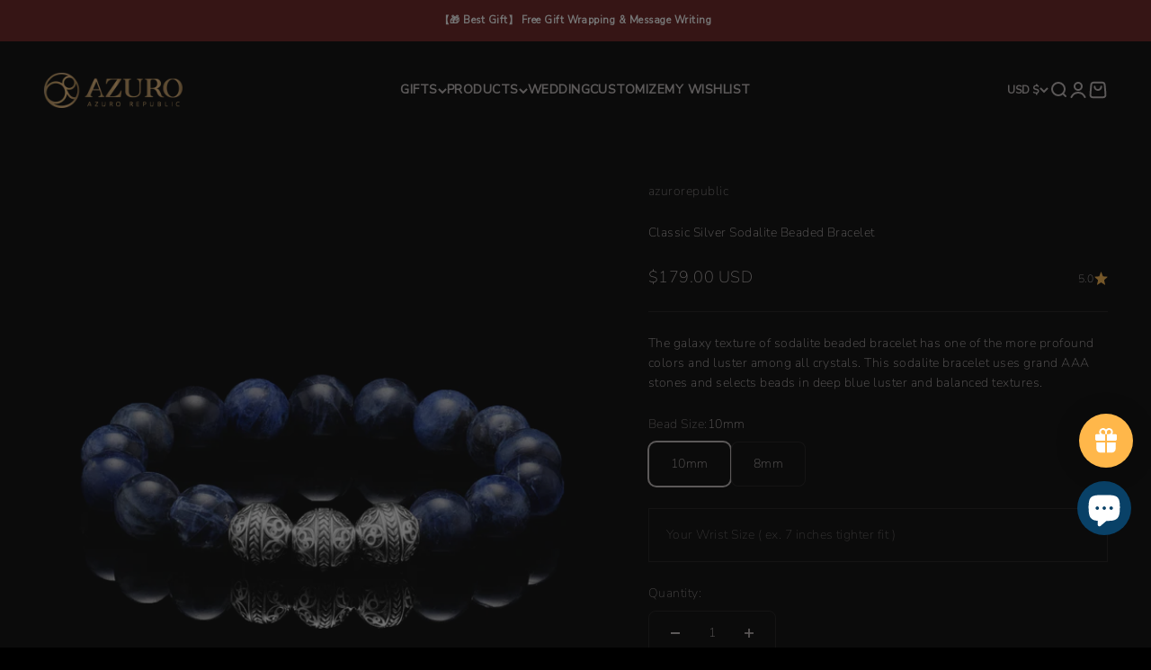

--- FILE ---
content_type: text/html; charset=utf-8
request_url: https://azuro-republic.com/products/silver-classic-sodalite-beaded-bracelets?option_values=1057564000469&section_id=template--19115590418645__main
body_size: 5754
content:
<section id="shopify-section-template--19115590418645__main" class="shopify-section shopify-section--main-product"><style>
  #shopify-section-template--19115590418645__main {
    --section-background-hash: 0;
  }

  #shopify-section-template--19115590418645__main + * {
    --previous-section-background-hash: 0;
  }</style><style>
  #shopify-section-template--19115590418645__main {
    --product-grid: auto / minmax(0, 1fr);
    --product-gallery-media-list-grid: auto / auto-flow 100%;
    --product-gallery-media-list-gap: var(--spacing-0-5);
  }

  @media screen and (max-width: 999px) {
    #shopify-section-template--19115590418645__main {
      --section-spacing-block-start: 0px;
    }
  }

  @media screen and (min-width: 1000px) {
    #shopify-section-template--19115590418645__main {--product-grid: auto / minmax(0, 1.1fr) minmax(0, 0.9fr);
      --product-gallery-media-list-grid: auto / auto-flow 100%;
      --product-gallery-media-list-gap: calc(var(--grid-gutter) / 2);
    }}

  @media screen and (min-width: 1400px) {
    #shopify-section-template--19115590418645__main {
      --product-gallery-media-list-gap: var(--grid-gutter);
    }
  }
</style><div class="section section--tight  section-blends section-full">
  <product-rerender id="product-info-1566015488084-template--19115590418645__main" observe-form="product-form-1566015488084-template--19115590418645__main" allow-partial-rerender>
    <div class="product"><product-gallery form="product-form-1566015488084-template--19115590418645__main" filtered-indexes="[]"allow-zoom="2.5" class="product-gallery  product-gallery--desktop-carousel  product-gallery--mobile-expanded"><div class="product-gallery__ar-wrapper">
    <div class="product-gallery__media-list-wrapper"><custom-cursor class="product-gallery__cursor" >
          <div class="circle-button circle-button--fill circle-button--lg"><svg role="presentation" focusable="false" width="7" height="10" class="icon icon-chevron-right" viewBox="0 0 7 10">
        <path d="m1 9 4-4-4-4" fill="none" stroke="currentColor" stroke-width="2"></path>
      </svg></div>
        </custom-cursor><media-carousel desktop-mode="carousel_thumbnails_bottom" adaptive-height initial-index="0" autoplay id="product-gallery-1566015488084-template--19115590418645__main" class="product-gallery__media-list full-bleed scroll-area md:unbleed"><div class="product-gallery__media  snap-center" data-media-type="image" data-media-id="22607595897019" ><img src="//azuro-republic.com/cdn/shop/products/silver-classic-sodalite.png?v=1625947671&amp;width=2000" alt="azuro republic men accessories: mens blue sodalite stone beaded bracelet healing gemstone jewelry gold bracelet gift for men" srcset="//azuro-republic.com/cdn/shop/products/silver-classic-sodalite.png?v=1625947671&amp;width=200 200w, //azuro-republic.com/cdn/shop/products/silver-classic-sodalite.png?v=1625947671&amp;width=300 300w, //azuro-republic.com/cdn/shop/products/silver-classic-sodalite.png?v=1625947671&amp;width=400 400w, //azuro-republic.com/cdn/shop/products/silver-classic-sodalite.png?v=1625947671&amp;width=500 500w, //azuro-republic.com/cdn/shop/products/silver-classic-sodalite.png?v=1625947671&amp;width=600 600w, //azuro-republic.com/cdn/shop/products/silver-classic-sodalite.png?v=1625947671&amp;width=700 700w, //azuro-republic.com/cdn/shop/products/silver-classic-sodalite.png?v=1625947671&amp;width=800 800w, //azuro-republic.com/cdn/shop/products/silver-classic-sodalite.png?v=1625947671&amp;width=1000 1000w, //azuro-republic.com/cdn/shop/products/silver-classic-sodalite.png?v=1625947671&amp;width=1200 1200w, //azuro-republic.com/cdn/shop/products/silver-classic-sodalite.png?v=1625947671&amp;width=1400 1400w, //azuro-republic.com/cdn/shop/products/silver-classic-sodalite.png?v=1625947671&amp;width=1600 1600w, //azuro-republic.com/cdn/shop/products/silver-classic-sodalite.png?v=1625947671&amp;width=1800 1800w, //azuro-republic.com/cdn/shop/products/silver-classic-sodalite.png?v=1625947671&amp;width=2000 2000w" width="2000" height="2000" loading="eager" fetchpriority="high" sizes="(max-width: 740px) calc(100vw - 40px), (max-width: 999px) calc(100vw - 64px), min(760px, 42vw)" class="rounded"></div><div class="product-gallery__media  snap-center" data-media-type="image" data-media-id="20455695876283" ><img src="//azuro-republic.com/cdn/shop/products/silver-classic-sodalite02.png?v=1625853648&amp;width=2000" alt="azuro republic men accessories: mens blue sodalite stone beaded bracelet healing gemstone jewelry gold bracelet gift for men" srcset="//azuro-republic.com/cdn/shop/products/silver-classic-sodalite02.png?v=1625853648&amp;width=200 200w, //azuro-republic.com/cdn/shop/products/silver-classic-sodalite02.png?v=1625853648&amp;width=300 300w, //azuro-republic.com/cdn/shop/products/silver-classic-sodalite02.png?v=1625853648&amp;width=400 400w, //azuro-republic.com/cdn/shop/products/silver-classic-sodalite02.png?v=1625853648&amp;width=500 500w, //azuro-republic.com/cdn/shop/products/silver-classic-sodalite02.png?v=1625853648&amp;width=600 600w, //azuro-republic.com/cdn/shop/products/silver-classic-sodalite02.png?v=1625853648&amp;width=700 700w, //azuro-republic.com/cdn/shop/products/silver-classic-sodalite02.png?v=1625853648&amp;width=800 800w, //azuro-republic.com/cdn/shop/products/silver-classic-sodalite02.png?v=1625853648&amp;width=1000 1000w, //azuro-republic.com/cdn/shop/products/silver-classic-sodalite02.png?v=1625853648&amp;width=1200 1200w, //azuro-republic.com/cdn/shop/products/silver-classic-sodalite02.png?v=1625853648&amp;width=1400 1400w, //azuro-republic.com/cdn/shop/products/silver-classic-sodalite02.png?v=1625853648&amp;width=1600 1600w, //azuro-republic.com/cdn/shop/products/silver-classic-sodalite02.png?v=1625853648&amp;width=1800 1800w, //azuro-republic.com/cdn/shop/products/silver-classic-sodalite02.png?v=1625853648&amp;width=2000 2000w" width="2000" height="2000" loading="lazy" fetchpriority="auto" sizes="(max-width: 740px) calc(100vw - 40px), (max-width: 999px) calc(100vw - 64px), min(760px, 42vw)" class="rounded"></div><div class="product-gallery__media  snap-center" data-media-type="image" data-media-id="15617774059707" ><img src="//azuro-republic.com/cdn/shop/products/sodalite-beaded-bracelet-for-men-2.jpg?v=1625853648&amp;width=1960" alt="azuro republic men accessories: mens blue sodalite stone beaded bracelet healing gemstone jewelry gold bracelet gift for men" srcset="//azuro-republic.com/cdn/shop/products/sodalite-beaded-bracelet-for-men-2.jpg?v=1625853648&amp;width=200 200w, //azuro-republic.com/cdn/shop/products/sodalite-beaded-bracelet-for-men-2.jpg?v=1625853648&amp;width=300 300w, //azuro-republic.com/cdn/shop/products/sodalite-beaded-bracelet-for-men-2.jpg?v=1625853648&amp;width=400 400w, //azuro-republic.com/cdn/shop/products/sodalite-beaded-bracelet-for-men-2.jpg?v=1625853648&amp;width=500 500w, //azuro-republic.com/cdn/shop/products/sodalite-beaded-bracelet-for-men-2.jpg?v=1625853648&amp;width=600 600w, //azuro-republic.com/cdn/shop/products/sodalite-beaded-bracelet-for-men-2.jpg?v=1625853648&amp;width=700 700w, //azuro-republic.com/cdn/shop/products/sodalite-beaded-bracelet-for-men-2.jpg?v=1625853648&amp;width=800 800w, //azuro-republic.com/cdn/shop/products/sodalite-beaded-bracelet-for-men-2.jpg?v=1625853648&amp;width=1000 1000w, //azuro-republic.com/cdn/shop/products/sodalite-beaded-bracelet-for-men-2.jpg?v=1625853648&amp;width=1200 1200w, //azuro-republic.com/cdn/shop/products/sodalite-beaded-bracelet-for-men-2.jpg?v=1625853648&amp;width=1400 1400w, //azuro-republic.com/cdn/shop/products/sodalite-beaded-bracelet-for-men-2.jpg?v=1625853648&amp;width=1600 1600w, //azuro-republic.com/cdn/shop/products/sodalite-beaded-bracelet-for-men-2.jpg?v=1625853648&amp;width=1800 1800w" width="1960" height="1960" loading="lazy" fetchpriority="auto" sizes="(max-width: 740px) calc(100vw - 40px), (max-width: 999px) calc(100vw - 64px), min(760px, 42vw)" class="rounded"></div><div class="product-gallery__media  snap-center" data-media-type="image" data-media-id="15617774026939" ><img src="//azuro-republic.com/cdn/shop/products/sodalite-beaded-bracelet-for-men-1.png?v=1625853648&amp;width=3376" alt="azuro republic men accessories: mens blue sodalite stone beaded bracelet healing gemstone jewelry gold bracelet gift for men" srcset="//azuro-republic.com/cdn/shop/products/sodalite-beaded-bracelet-for-men-1.png?v=1625853648&amp;width=200 200w, //azuro-republic.com/cdn/shop/products/sodalite-beaded-bracelet-for-men-1.png?v=1625853648&amp;width=300 300w, //azuro-republic.com/cdn/shop/products/sodalite-beaded-bracelet-for-men-1.png?v=1625853648&amp;width=400 400w, //azuro-republic.com/cdn/shop/products/sodalite-beaded-bracelet-for-men-1.png?v=1625853648&amp;width=500 500w, //azuro-republic.com/cdn/shop/products/sodalite-beaded-bracelet-for-men-1.png?v=1625853648&amp;width=600 600w, //azuro-republic.com/cdn/shop/products/sodalite-beaded-bracelet-for-men-1.png?v=1625853648&amp;width=700 700w, //azuro-republic.com/cdn/shop/products/sodalite-beaded-bracelet-for-men-1.png?v=1625853648&amp;width=800 800w, //azuro-republic.com/cdn/shop/products/sodalite-beaded-bracelet-for-men-1.png?v=1625853648&amp;width=1000 1000w, //azuro-republic.com/cdn/shop/products/sodalite-beaded-bracelet-for-men-1.png?v=1625853648&amp;width=1200 1200w, //azuro-republic.com/cdn/shop/products/sodalite-beaded-bracelet-for-men-1.png?v=1625853648&amp;width=1400 1400w, //azuro-republic.com/cdn/shop/products/sodalite-beaded-bracelet-for-men-1.png?v=1625853648&amp;width=1600 1600w, //azuro-republic.com/cdn/shop/products/sodalite-beaded-bracelet-for-men-1.png?v=1625853648&amp;width=1800 1800w, //azuro-republic.com/cdn/shop/products/sodalite-beaded-bracelet-for-men-1.png?v=1625853648&amp;width=2000 2000w, //azuro-republic.com/cdn/shop/products/sodalite-beaded-bracelet-for-men-1.png?v=1625853648&amp;width=2200 2200w, //azuro-republic.com/cdn/shop/products/sodalite-beaded-bracelet-for-men-1.png?v=1625853648&amp;width=2400 2400w, //azuro-republic.com/cdn/shop/products/sodalite-beaded-bracelet-for-men-1.png?v=1625853648&amp;width=2600 2600w, //azuro-republic.com/cdn/shop/products/sodalite-beaded-bracelet-for-men-1.png?v=1625853648&amp;width=2800 2800w, //azuro-republic.com/cdn/shop/products/sodalite-beaded-bracelet-for-men-1.png?v=1625853648&amp;width=3000 3000w, //azuro-republic.com/cdn/shop/products/sodalite-beaded-bracelet-for-men-1.png?v=1625853648&amp;width=3200 3200w" width="3376" height="3376" loading="lazy" fetchpriority="auto" sizes="(max-width: 740px) calc(100vw - 40px), (max-width: 999px) calc(100vw - 64px), min(760px, 42vw)" class="rounded"></div></media-carousel><div class="product-gallery__zoom ">
          <button type="button" is="product-zoom-button" class="circle-button circle-button--fill ring">
            <span class="sr-only">Zoom</span><svg role="presentation" fill="none" stroke-width="2" focusable="false" width="15" height="15" class="icon icon-image-zoom" viewBox="0 0 15 15">
        <circle cx="7.067" cy="7.067" r="6.067" stroke="currentColor"></circle>
        <path d="M11.4 11.4 14 14" stroke="currentColor" stroke-linecap="round" stroke-linejoin="round"></path>
        <path d="M7 4v6M4 7h6" stroke="currentColor"></path>
      </svg></button>
        </div></div></div><scroll-shadow class="product-gallery__thumbnail-list-wrapper">
        <page-dots align-selected class="product-gallery__thumbnail-list scroll-area bleed md:unbleed" aria-controls="product-gallery-1566015488084-template--19115590418645__main"><button type="button" class="product-gallery__thumbnail"  aria-current="true" aria-label="Go to item 1"><img src="//azuro-republic.com/cdn/shop/products/silver-classic-sodalite.png?v=1625947671&amp;width=2000" alt="azuro republic men accessories: mens blue sodalite stone beaded bracelet healing gemstone jewelry gold bracelet gift for men" srcset="//azuro-republic.com/cdn/shop/products/silver-classic-sodalite.png?v=1625947671&amp;width=56 56w, //azuro-republic.com/cdn/shop/products/silver-classic-sodalite.png?v=1625947671&amp;width=64 64w, //azuro-republic.com/cdn/shop/products/silver-classic-sodalite.png?v=1625947671&amp;width=112 112w, //azuro-republic.com/cdn/shop/products/silver-classic-sodalite.png?v=1625947671&amp;width=128 128w, //azuro-republic.com/cdn/shop/products/silver-classic-sodalite.png?v=1625947671&amp;width=168 168w, //azuro-republic.com/cdn/shop/products/silver-classic-sodalite.png?v=1625947671&amp;width=192 192w" width="2000" height="2000" loading="lazy" sizes="(max-width: 699px) 56px, 64px" class="object-contain rounded-sm">
            </button><button type="button" class="product-gallery__thumbnail"  aria-current="false" aria-label="Go to item 2"><img src="//azuro-republic.com/cdn/shop/products/silver-classic-sodalite02.png?v=1625853648&amp;width=2000" alt="azuro republic men accessories: mens blue sodalite stone beaded bracelet healing gemstone jewelry gold bracelet gift for men" srcset="//azuro-republic.com/cdn/shop/products/silver-classic-sodalite02.png?v=1625853648&amp;width=56 56w, //azuro-republic.com/cdn/shop/products/silver-classic-sodalite02.png?v=1625853648&amp;width=64 64w, //azuro-republic.com/cdn/shop/products/silver-classic-sodalite02.png?v=1625853648&amp;width=112 112w, //azuro-republic.com/cdn/shop/products/silver-classic-sodalite02.png?v=1625853648&amp;width=128 128w, //azuro-republic.com/cdn/shop/products/silver-classic-sodalite02.png?v=1625853648&amp;width=168 168w, //azuro-republic.com/cdn/shop/products/silver-classic-sodalite02.png?v=1625853648&amp;width=192 192w" width="2000" height="2000" loading="lazy" sizes="(max-width: 699px) 56px, 64px" class="object-contain rounded-sm">
            </button><button type="button" class="product-gallery__thumbnail"  aria-current="false" aria-label="Go to item 3"><img src="//azuro-republic.com/cdn/shop/products/sodalite-beaded-bracelet-for-men-2.jpg?v=1625853648&amp;width=1960" alt="azuro republic men accessories: mens blue sodalite stone beaded bracelet healing gemstone jewelry gold bracelet gift for men" srcset="//azuro-republic.com/cdn/shop/products/sodalite-beaded-bracelet-for-men-2.jpg?v=1625853648&amp;width=56 56w, //azuro-republic.com/cdn/shop/products/sodalite-beaded-bracelet-for-men-2.jpg?v=1625853648&amp;width=64 64w, //azuro-republic.com/cdn/shop/products/sodalite-beaded-bracelet-for-men-2.jpg?v=1625853648&amp;width=112 112w, //azuro-republic.com/cdn/shop/products/sodalite-beaded-bracelet-for-men-2.jpg?v=1625853648&amp;width=128 128w, //azuro-republic.com/cdn/shop/products/sodalite-beaded-bracelet-for-men-2.jpg?v=1625853648&amp;width=168 168w, //azuro-republic.com/cdn/shop/products/sodalite-beaded-bracelet-for-men-2.jpg?v=1625853648&amp;width=192 192w" width="1960" height="1960" loading="lazy" sizes="(max-width: 699px) 56px, 64px" class="object-contain rounded-sm">
            </button><button type="button" class="product-gallery__thumbnail"  aria-current="false" aria-label="Go to item 4"><img src="//azuro-republic.com/cdn/shop/products/sodalite-beaded-bracelet-for-men-1.png?v=1625853648&amp;width=3376" alt="azuro republic men accessories: mens blue sodalite stone beaded bracelet healing gemstone jewelry gold bracelet gift for men" srcset="//azuro-republic.com/cdn/shop/products/sodalite-beaded-bracelet-for-men-1.png?v=1625853648&amp;width=56 56w, //azuro-republic.com/cdn/shop/products/sodalite-beaded-bracelet-for-men-1.png?v=1625853648&amp;width=64 64w, //azuro-republic.com/cdn/shop/products/sodalite-beaded-bracelet-for-men-1.png?v=1625853648&amp;width=112 112w, //azuro-republic.com/cdn/shop/products/sodalite-beaded-bracelet-for-men-1.png?v=1625853648&amp;width=128 128w, //azuro-republic.com/cdn/shop/products/sodalite-beaded-bracelet-for-men-1.png?v=1625853648&amp;width=168 168w, //azuro-republic.com/cdn/shop/products/sodalite-beaded-bracelet-for-men-1.png?v=1625853648&amp;width=192 192w" width="3376" height="3376" loading="lazy" sizes="(max-width: 699px) 56px, 64px" class="object-contain rounded-sm">
            </button></page-dots>
      </scroll-shadow></product-gallery><safe-sticky class="product-info"><div class="product-info__block-item" data-block-id="vendor" data-block-type="vendor" ><div class="product-info__vendor"><a href="/collections/vendors?q=azurorepublic" class=" link-faded">azurorepublic</a></div></div><div class="product-info__block-item" data-block-id="title" data-block-type="title" ><h1 class="product-info__title h2">Classic Silver Sodalite Beaded Bracelet</h1></div><div class="product-info__block-item" data-block-id="badges" data-block-type="badges" ></div><div class="product-info__block-item" data-block-id="price" data-block-type="price" ><div class="product-info__price">
              <div class="rating-with-text"><price-list class="price-list price-list--lg "><sale-price class="text-lg">
      <span class="sr-only">Sale price</span>$179.00 USD</sale-price></price-list><a href="#shopify-product-reviews" class="rating " title="1 review" ><span class="text-sm">5.0</span><div class="rating__stars" role="img" aria-label="5.0 out of 5.0 stars"><svg role="presentation" fill="none" focusable="false" width="12" height="12" class="rating__star icon icon-rating-star" viewBox="0 0 15 15">
        <path d="M7.5 0L9.58587 5.2731L15 5.72949L10.875 9.44483L12.1353 15L7.5 12.0231L2.86475 15L4.125 9.44483L0 5.72949L5.41414 5.2731L7.5 0Z" fill="currentColor"></path>
      </svg></div>
  </a></div></div></div><div class="product-info__block-item" data-block-id="rating" data-block-type="rating" ></div><div class="product-info__block-item" data-block-id="payment_terms" data-block-type="payment-terms" ><payment-terms class="product-info__payment-terms"><form method="post" action="/cart/add" id="product-form-1566015488084-template--19115590418645__main-product-installment-form" accept-charset="UTF-8" class="shopify-product-form" enctype="multipart/form-data"><input type="hidden" name="form_type" value="product" /><input type="hidden" name="utf8" value="✓" /><input type="hidden" name="id" value="37749822161083"><input type="hidden" name="product-id" value="1566015488084" /><input type="hidden" name="section-id" value="template--19115590418645__main" /></form></payment-terms></div><div class="product-info__block-item" data-block-id="separator" data-block-type="separator" ><hr class="product-info__separator"></div><div class="product-info__block-item" data-block-id="description" data-block-type="description" ><div class="product-info__description">
                <div class="prose"><meta charset="utf-8">
<style type="text/css"><!--
td {border: 1px solid #ccc;}br {mso-data-placement:same-cell;}
--></style>
<style type="text/css"><!--
td {border: 1px solid #ccc;}br {mso-data-placement:same-cell;}
--></style>
<p>The galaxy texture of sodalite beaded bracelet has one of the more profound colors and luster among all crystals. This sodalite bracelet uses grand AAA stones and selects beads in deep blue luster and balanced textures. </p>
<ol></ol></div>
              </div></div><div class="product-info__block-item" data-block-id="variant_picker" data-block-type="variant-picker" ><div class="product-info__variant-picker"><variant-picker class="variant-picker" section-id="template--19115590418645__main" handle="silver-classic-sodalite-beaded-bracelets" form-id="product-form-1566015488084-template--19115590418645__main" update-url><script data-variant type="application/json">{"id":37749822161083,"title":"8mm","option1":"8mm","option2":null,"option3":null,"sku":"SVSODAT-3","requires_shipping":true,"taxable":true,"featured_image":null,"available":true,"name":"Classic Silver Sodalite Beaded Bracelet - 8mm","public_title":"8mm","options":["8mm"],"price":17900,"weight":50,"compare_at_price":17900,"inventory_management":"shopify","barcode":"","requires_selling_plan":false,"selling_plan_allocations":[]}</script>

      <fieldset class="variant-picker__option">
        <div class="variant-picker__option-info">
          <div class="h-stack gap-2">
            <legend class="text-subdued">Bead Size:</legend>
            <span>8mm</span>
          </div></div><div >
            <div class="variant-picker__option-values wrap gap-2">
              <input class="sr-only" type="radio" name="product-form-1566015488084-template--19115590418645__main-option1" id="option-value-1-template--19115590418645__main-product-form-1566015488084-template--19115590418645__main-option1-1057563967701" value="1057563967701" form="product-form-1566015488084-template--19115590418645__main"    data-option-position="1" ><label class="block-swatch  " for="option-value-1-template--19115590418645__main-product-form-1566015488084-template--19115590418645__main-option1-1057563967701"><span>10mm</span>
    </label><input class="sr-only" type="radio" name="product-form-1566015488084-template--19115590418645__main-option1" id="option-value-2-template--19115590418645__main-product-form-1566015488084-template--19115590418645__main-option1-1057564000469" value="1057564000469" form="product-form-1566015488084-template--19115590418645__main" checked="checked"   data-option-position="1" ><label class="block-swatch  " for="option-value-2-template--19115590418645__main-product-form-1566015488084-template--19115590418645__main-option1-1057564000469"><span>8mm</span>
    </label>
            </div>
          </div></fieldset></variant-picker></div></div><div class="product-info__block-item" data-block-id="line_item_property_33wyCJ" data-block-type="line-item-property" ><div class="product-info__property"><div class="form-control" ><input id="input-template--19115590418645__main-product-form-1566015488084-template--19115590418645__main-propertiesyour-wrist-size-ex-7-inches-tighter-fit" class="input is-floating" type="text"  name="properties[Your Wrist Size ( ex. 7 inches tighter fit )]" placeholder=" " form="product-form-1566015488084-template--19115590418645__main"
  
  
  
  
  
  
  
  required
  
><label for="input-template--19115590418645__main-product-form-1566015488084-template--19115590418645__main-propertiesyour-wrist-size-ex-7-inches-tighter-fit" class="floating-label">Your Wrist Size ( ex. 7 inches tighter fit )</label></div></div></div><div class="product-info__block-item" data-block-id="quantity_selector" data-block-type="quantity-selector" ><div class="product-info__quantity-selector">
              <div class="form-control">
                <label for="product-form-1566015488084-template--19115590418645__main-quantity" class="block-label text-subdued">Quantity:</label>

                <quantity-selector class="quantity-selector">
                  <button type="button" class="quantity-selector__button" aria-label="Decrease quantity"><svg role="presentation" focusable="false" width="10" height="2" class="icon icon-minus" viewBox="0 0 10 2">
        <path d="M0 0H10V2H0V0Z" fill="currentColor"></path>
      </svg></button>
                  <input id="product-form-1566015488084-template--19115590418645__main-quantity" type="number" is="quantity-input" inputmode="numeric" class="quantity-selector__input" name="quantity" form="product-form-1566015488084-template--19115590418645__main" value="1" step="1" min="1"  autocomplete="off">
                  <button type="button" class="quantity-selector__button" aria-label="Increase quantity"><svg role="presentation" focusable="false" stroke-width="2" width="10" height="10" class="icon icon-plus" viewBox="0 0 12 12">
        <path d="M6 0V12" fill="none" stroke="currentColor"></path>
        <path d="M0 6L12 6" fill="none" stroke="currentColor"></path>
      </svg></button>
                </quantity-selector>
              </div></div></div><div class="product-info__block-item" data-block-id="buy_buttons" data-block-type="buy-buttons" ><div class="product-info__buy-buttons"><form method="post" action="/cart/add" id="product-form-1566015488084-template--19115590418645__main" accept-charset="UTF-8" class="shopify-product-form" enctype="multipart/form-data" is="product-form"><input type="hidden" name="form_type" value="product" /><input type="hidden" name="utf8" value="✓" /><input type="hidden" disabled name="id" value="37749822161083"><div class="v-stack gap-4"><buy-buttons class="buy-buttons " template="bead-bracelet" form="product-form-1566015488084-template--19115590418645__main">
<button type="submit" class="button button--xl button--outline"
  style="--button-text-color: 242 242 242;--button-outline-color: 242 242 242;"
  
  
  
  
  
  
  is="custom-button"
 >Add to cart</button></buy-buttons>
  </div><input type="hidden" name="product-id" value="1566015488084" /><input type="hidden" name="section-id" value="template--19115590418645__main" /></form></div></div><div class="product-info__block-item" data-block-id="inventory_fhVhNM" data-block-type="inventory" ><div class="product-info__inventory"><variant-inventory><span class="text-with-icon text-success"><svg role="presentation" focusable="false" stroke-width="2" width="18" height="18" class="icon icon-success" style="--icon-height: 18px" viewBox="0 0 18 18">
        <path d="M0 9C0 4.02944 4.02944 0 9 0C13.9706 0 18 4.02944 18 9C18 13.9706 13.9706 18 9 18C4.02944 18 0 13.9706 0 9Z" fill="currentColor"></path>
        <path d="M5 8.8L7.62937 11.6L13 6" stroke="#ffffff" fill="none"></path>
      </svg>In stock</span></variant-inventory></div></div><div class="product-info__block-group accordion-group" data-group-type="accordion-group"><div class="product-info__block-item" data-block-id="collapsible_text_ApQBC7" data-block-type="collapsible-text" ></div><div class="product-info__block-item" data-block-id="collapsible_text_6YXGCt" data-block-type="collapsible-text" ></div><div class="product-info__block-item" data-block-id="collapsible_text_FRHNJU" data-block-type="collapsible-text" ><details  class="product-info__accordion accordion  group" aria-expanded="false" is="accordion-disclosure"  >
  <summary><div class="accordion__toggle bold"><div class="text-with-icon"><svg role="presentation" fill="none" focusable="false" stroke-width="2" width="20" height="24" class="icon icon-picto-question" viewBox="0 0 24 24">
        <path d="M4.695 18.082c-1.532-.144-2.82-1.265-3.032-2.787A38.961 38.961 0 0 1 1.68 4.323c.206-1.422 1.368-2.497 2.798-2.646A72.209 72.209 0 0 1 12 1.286c2.573 0 5.054.145 7.47.394a3.178 3.178 0 0 1 2.845 2.695c.263 1.834.397 3.685.4 5.539 0 1.879-.16 3.704-.41 5.479a3.233 3.233 0 0 1-2.89 2.751c-2.525.264-5.06.397-7.598.398-1.799 2.067-3.177 3.09-5.586 4.172v-4.491l-1.165-.106-.37-.035v0Z" fill="currentColor" fill-opacity=".12" stroke="currentColor" stroke-linecap="round" stroke-linejoin="round"/>
        <path d="M11.995 10.987c0-.619.504-1 1.392-1.594.823-.549 1.258-1.264 1.063-2.236a2.55 2.55 0 0 0-1.967-1.968A2.53 2.53 0 0 0 9.49 7.646" stroke="currentColor" stroke-linecap="round" stroke-linejoin="round"/>
        <path d="M11.993 14.55a.214.214 0 0 1 0-.428M11.993 14.55a.214.214 0 0 0 0-.428" stroke="currentColor"/>
      </svg><span >Bracelet Size Guide</span>
        </div><span class="circle-chevron group-hover:colors group-expanded:colors group-expanded:rotate"><svg role="presentation" focusable="false" width="8" height="6" class="icon icon-chevron-bottom-small" viewBox="0 0 8 6">
        <path d="m1 1.5 3 3 3-3" fill="none" stroke="currentColor" stroke-width="1.5"></path>
      </svg></span>
    </div>
  </summary>

  <div class="accordion__content"><div class="prose"><div>
<div><br></div>
<div><img alt="" src="https://cdn.shopify.com/s/files/1/0012/7339/7332/files/hand_size_1_401727a9-a572-48ae-be84-4fae905ba0be.png?v=1737535394"></div>
<div><img alt="" src="https://cdn.shopify.com/s/files/1/0012/7339/7332/files/22_b074a6ed-62a9-433f-bde6-04fadc54a81c.png?v=1738571178"></div>
<div><img alt="" src="https://cdn.shopify.com/s/files/1/0012/7339/7332/files/23_ef47fb00-38df-4194-b082-549a4b0aeb0d.png?v=1738655976"></div>
<div><img alt="" src="https://cdn.shopify.com/s/files/1/0012/7339/7332/files/hand_size_24_117eaba2-492d-40e4-98cc-a25339913661.png?v=1737534912"></div>
<div><img alt="" src="https://cdn.shopify.com/s/files/1/0012/7339/7332/files/hand_size_33_30976494-55e5-4412-bc3e-77949bf7aa28.png?v=1737534912"></div>
<div><br></div>
</div></div></div>
</details></div><div class="product-info__block-item" data-block-id="collapsible_text_8kePCC" data-block-type="collapsible-text" ><details  class="product-info__accordion accordion  group" aria-expanded="false" is="accordion-disclosure"  >
  <summary><div class="accordion__toggle bold"><div class="text-with-icon"><svg role="presentation" fill="none" focusable="false" stroke-width="2" width="20" height="24" class="icon icon-picto-plane" viewBox="0 0 24 24">
        <path d="M16.752 2.823c1.35-1.395 3.549-1.77 4.922-.397 1.375 1.371.998 3.57-.391 4.928-.789.773-1.648 1.595-2.534 2.431a105.028 105.028 0 0 1 3.175 5.606c.578 1.094.429 2.511-.34 3.437-.879 1.06-2.288 1.143-3.226.175a142.461 142.461 0 0 1-3.985-4.272 4.785 4.785 0 0 1-.403-.523 569.42 569.42 0 0 1-3.725 3.36c.176 1.089.319 2.208.42 3.077a1.792 1.792 0 0 1-1.38 1.944 1.791 1.791 0 0 1-2.104-1.12 66.947 66.947 0 0 1-1.12-3.308 66.89 66.89 0 0 1-3.308-1.12 1.79 1.79 0 0 1-1.12-2.104 1.791 1.791 0 0 1 1.947-1.379c.862.101 1.973.242 3.056.417.94-1.077 2.136-2.44 3.446-3.909a142.79 142.79 0 0 1-4.886-3.504c-1.08-.805-1.176-2.215-.236-3.22.82-.88 2.208-1.208 3.365-.772 1.642.617 4.057 1.563 6.241 2.563.751-.808 1.488-1.586 2.186-2.31Z" fill="currentColor" fill-opacity=".12" stroke="currentColor" stroke-linejoin="round"/>
      </svg><span >Shipping Information</span>
        </div><span class="circle-chevron group-hover:colors group-expanded:colors group-expanded:rotate"><svg role="presentation" focusable="false" width="8" height="6" class="icon icon-chevron-bottom-small" viewBox="0 0 8 6">
        <path d="m1 1.5 3 3 3-3" fill="none" stroke="currentColor" stroke-width="1.5"></path>
      </svg></span>
    </div>
  </summary>

  <div class="accordion__content"><div class="prose"><p> </p>
<p><span style="color: #b20000;"><strong>【Notice】Due to high order volumes, and weather disruptions, DHL/FedEx deliveries may experience delays. Allow for additional shipping time to ensure your order is received by the desired date on.</strong></span></p>
<p> </p>
<p><strong>Order Fulfillment</strong></p>
<p>Creating your custom made bracelet might takes 2-5 business days if you have provided a wrist-size as well as a valid address, it is then prepared for shipping. We use FedEx International Priority Shipping/DHL Worldwide Express, which has a delivery time between 2 and 7 business days.<br><br>Please note that we are not able to ship to an APO/FPO/DPO address<span> </span><br> </p>
<p><strong>Duties and Fees</strong></p>
<p>Your order may be subject to VAT, import duties and/or taxes, and we already include those fees in orders. You are responsible for any local customs and duties on your order. We are required by law to disclose the full value of the package contents and cannot alter this value.<span> </span><br><br></p>
<p><strong>Shipping Guarantee</strong></p>
<p>We only work with FedEx/DHL, which is a well-established shipping provider and we place our faith and trust in them, however, we cannot guarantee their performance. Shipping mistakes are rare, but we can only guarantee what is in our control.</p></div></div>
</details></div></div><div class="product-info__block-item" data-block-id="associated_products_T3E4RE" data-block-type="associated-products" ><product-recommendations class="block" product="1566015488084" limit="5" intent="complementary"></product-recommendations></div></safe-sticky></div>
  </product-rerender>
</div><product-rerender id="product-form-1566015488084-template--19115590418645__main-sticky-bar" observe-form="product-form-1566015488084-template--19115590418645__main"><product-quick-add form="product-form-1566015488084-template--19115590418645__main" class="product-quick-add"><buy-buttons template="bead-bracelet" form="product-form-1566015488084-template--19115590418645__main" class="sm:hidden">
<button type="submit" class="button button--lg button--outline button--secondary w-full"
  style="--button-text-color: 242 242 242;--button-outline-color: 242 242 242;"
  
  
  
  form="product-form-1566015488084-template--19115590418645__main"
  
  
  is="custom-button"
 >Add to cart</button></buy-buttons><div class="product-quick-add__variant  hidden sm:grid"><variant-media widths="80,160" form="product-form-1566015488084-template--19115590418645__main"><img src="//azuro-republic.com/cdn/shop/products/silver-classic-sodalite.png?v=1625947671&amp;width=2000" alt="azuro republic men accessories: mens blue sodalite stone beaded bracelet healing gemstone jewelry gold bracelet gift for men" srcset="//azuro-republic.com/cdn/shop/products/silver-classic-sodalite.png?v=1625947671&amp;width=80 80w, //azuro-republic.com/cdn/shop/products/silver-classic-sodalite.png?v=1625947671&amp;width=160 160w" width="2000" height="2000" loading="lazy" sizes="80px" class="rounded-xs"></variant-media><div class="v-stack gap-0.5"><a href="/collections/vendors?q=azurorepublic" class="text-xs link-faded">azurorepublic</a><a href="/products/silver-classic-sodalite-beaded-bracelets" class="bold truncate-text">Classic Silver Sodalite Beaded Bracelet</a><price-list class="price-list  "><sale-price class="text-subdued">
      <span class="sr-only">Sale price</span>$179.00 USD</sale-price></price-list></div>

          <buy-buttons template="bead-bracelet" form="product-form-1566015488084-template--19115590418645__main" force-secondary-button>
<button type="submit" class="button button--outline button--secondary"
  style="--button-text-color: 242 242 242;--button-outline-color: 242 242 242;"
  
  
  
  form="product-form-1566015488084-template--19115590418645__main"
  
  
  is="custom-button"
 >Add to cart</button></buy-buttons>
        </div>
      </product-quick-add></product-rerender><template id="quick-buy-content"><product-rerender id="quick-buy-modal-content" observe-form="quick-buy-form-1566015488084-template--19115590418645__main">
    <div class="quick-buy-drawer__variant text-start h-stack gap-6" slot="header"><variant-media widths="80,160" form="quick-buy-form-1566015488084-template--19115590418645__main"><img src="//azuro-republic.com/cdn/shop/products/silver-classic-sodalite.png?v=1625947671&amp;width=2000" alt="azuro republic men accessories: mens blue sodalite stone beaded bracelet healing gemstone jewelry gold bracelet gift for men" srcset="//azuro-republic.com/cdn/shop/products/silver-classic-sodalite.png?v=1625947671&amp;width=80 80w, //azuro-republic.com/cdn/shop/products/silver-classic-sodalite.png?v=1625947671&amp;width=160 160w" width="2000" height="2000" loading="lazy" sizes="80px" class="quick-buy-drawer__media rounded-xs"></variant-media><div class="v-stack gap-0.5">
        <a href="/products/silver-classic-sodalite-beaded-bracelets" class="bold justify-self-start">Classic Silver Sodalite Beaded Bracelet</a><price-list class="price-list  "><sale-price class="text-subdued">
      <span class="sr-only">Sale price</span>$179.00 USD</sale-price></price-list></div>
    </div>

    <div class="quick-buy-drawer__info"><variant-picker class="variant-picker" section-id="template--19115590418645__main" handle="silver-classic-sodalite-beaded-bracelets" form-id="quick-buy-form-1566015488084-template--19115590418645__main" ><script data-variant type="application/json">{"id":37749822161083,"title":"8mm","option1":"8mm","option2":null,"option3":null,"sku":"SVSODAT-3","requires_shipping":true,"taxable":true,"featured_image":null,"available":true,"name":"Classic Silver Sodalite Beaded Bracelet - 8mm","public_title":"8mm","options":["8mm"],"price":17900,"weight":50,"compare_at_price":17900,"inventory_management":"shopify","barcode":"","requires_selling_plan":false,"selling_plan_allocations":[]}</script>

      <fieldset class="variant-picker__option">
        <div class="variant-picker__option-info">
          <div class="h-stack gap-2">
            <legend class="text-subdued">Bead Size:</legend>
            <span>8mm</span>
          </div></div><div >
            <div class="variant-picker__option-values wrap gap-2">
              <input class="sr-only" type="radio" name="quick-buy-form-1566015488084-template--19115590418645__main-option1" id="option-value-1-template--19115590418645__main-quick-buy-form-1566015488084-template--19115590418645__main-option1-1057563967701" value="1057563967701" form="quick-buy-form-1566015488084-template--19115590418645__main"    data-option-position="1" ><label class="block-swatch  " for="option-value-1-template--19115590418645__main-quick-buy-form-1566015488084-template--19115590418645__main-option1-1057563967701"><span>10mm</span>
    </label><input class="sr-only" type="radio" name="quick-buy-form-1566015488084-template--19115590418645__main-option1" id="option-value-2-template--19115590418645__main-quick-buy-form-1566015488084-template--19115590418645__main-option1-1057564000469" value="1057564000469" form="quick-buy-form-1566015488084-template--19115590418645__main" checked="checked"   data-option-position="1" ><label class="block-swatch  " for="option-value-2-template--19115590418645__main-quick-buy-form-1566015488084-template--19115590418645__main-option1-1057564000469"><span>8mm</span>
    </label>
            </div>
          </div></fieldset></variant-picker><div class="product-info__property"><div class="form-control" ><input id="input-template--19115590418645__main-quick-buy-form-1566015488084-template--19115590418645__main-propertiesyour-wrist-size-ex-7-inches-tighter-fit" class="input is-floating" type="text"  name="properties[Your Wrist Size ( ex. 7 inches tighter fit )]" placeholder=" " form="quick-buy-form-1566015488084-template--19115590418645__main"
  
  
  
  
  
  
  
  required
  
><label for="input-template--19115590418645__main-quick-buy-form-1566015488084-template--19115590418645__main-propertiesyour-wrist-size-ex-7-inches-tighter-fit" class="floating-label">Your Wrist Size ( ex. 7 inches tighter fit )</label></div></div><form method="post" action="/cart/add" id="quick-buy-form-1566015488084-template--19115590418645__main" accept-charset="UTF-8" class="shopify-product-form" enctype="multipart/form-data" is="product-form"><input type="hidden" name="form_type" value="product" /><input type="hidden" name="utf8" value="✓" /><input type="hidden" disabled name="id" value="37749822161083"><div class="v-stack gap-4"><buy-buttons class="buy-buttons " template="bead-bracelet" form="quick-buy-form-1566015488084-template--19115590418645__main">
<button type="submit" class="button button--lg button--outline"
  
  
  
  
  
  
  
  is="custom-button"
 >Add to cart</button></buy-buttons>
  </div><input type="hidden" name="product-id" value="1566015488084" /><input type="hidden" name="section-id" value="template--19115590418645__main" /></form></div>
  </product-rerender>
</template></section>